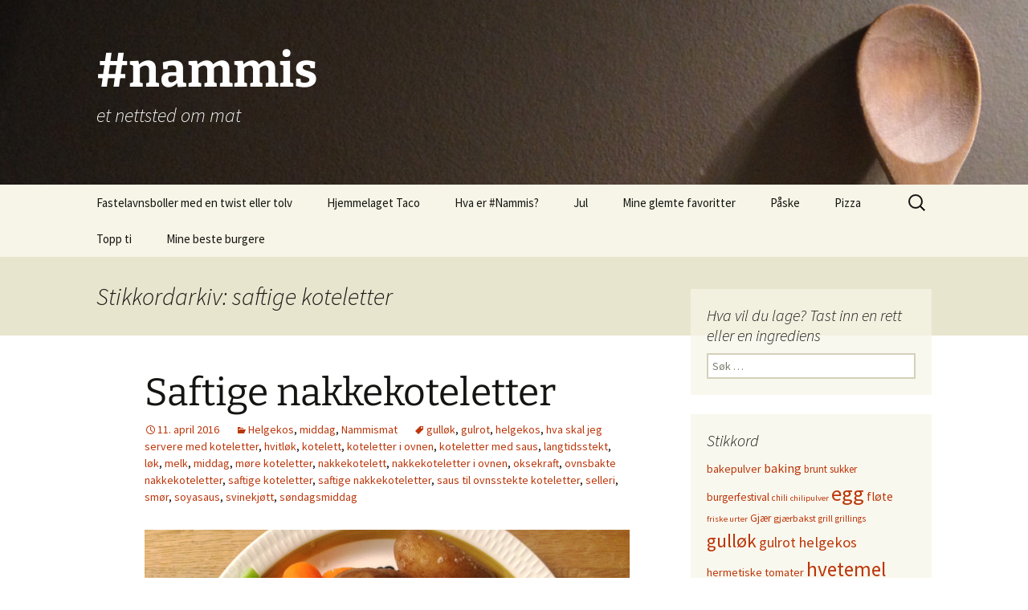

--- FILE ---
content_type: text/html; charset=UTF-8
request_url: http://www.nammis.no/tag/saftige-koteletter/
body_size: 13151
content:
<!DOCTYPE html>
<html lang="nb-NO">
<head>
	<meta charset="UTF-8">
	<meta name="viewport" content="width=device-width, initial-scale=1.0">
	<title>Nammis.no</title>
	<link rel="profile" href="https://gmpg.org/xfn/11">
	<link rel="pingback" href="http://www.nammis.no/xmlrpc.php">
	<meta name='robots' content='index, follow, max-image-preview:large, max-snippet:-1, max-video-preview:-1' />

	<!-- This site is optimized with the Yoast SEO plugin v26.6 - https://yoast.com/wordpress/plugins/seo/ -->
	<meta name="description" content="Et nettsted om mat" />
	<link rel="canonical" href="https://www.nammis.no/tag/saftige-koteletter/" />
	<meta property="og:locale" content="nb_NO" />
	<meta property="og:type" content="article" />
	<meta property="og:title" content="Nammis.no" />
	<meta property="og:description" content="Et nettsted om mat" />
	<meta property="og:url" content="https://www.nammis.no/tag/saftige-koteletter/" />
	<meta property="og:site_name" content="#nammis" />
	<script type="application/ld+json" class="yoast-schema-graph">{"@context":"https://schema.org","@graph":[{"@type":"CollectionPage","@id":"https://www.nammis.no/tag/saftige-koteletter/","url":"https://www.nammis.no/tag/saftige-koteletter/","name":"Nammis.no","isPartOf":{"@id":"http://www.nammis.no/#website"},"description":"Et nettsted om mat","breadcrumb":{"@id":"https://www.nammis.no/tag/saftige-koteletter/#breadcrumb"},"inLanguage":"nb-NO"},{"@type":"BreadcrumbList","@id":"https://www.nammis.no/tag/saftige-koteletter/#breadcrumb","itemListElement":[{"@type":"ListItem","position":1,"name":"Hjem","item":"http://www.nammis.no/"},{"@type":"ListItem","position":2,"name":"saftige koteletter"}]},{"@type":"WebSite","@id":"http://www.nammis.no/#website","url":"http://www.nammis.no/","name":"#nammis","description":"et nettsted om mat","potentialAction":[{"@type":"SearchAction","target":{"@type":"EntryPoint","urlTemplate":"http://www.nammis.no/?s={search_term_string}"},"query-input":{"@type":"PropertyValueSpecification","valueRequired":true,"valueName":"search_term_string"}}],"inLanguage":"nb-NO"}]}</script>
	<!-- / Yoast SEO plugin. -->


<link rel='dns-prefetch' href='//stats.wp.com' />
<link rel="alternate" type="application/rss+xml" title="#nammis &raquo; strøm" href="http://www.nammis.no/feed/" />
<link rel="alternate" type="application/rss+xml" title="#nammis &raquo; kommentarstrøm" href="http://www.nammis.no/comments/feed/" />
<link rel="alternate" type="application/rss+xml" title="#nammis &raquo; saftige koteletter stikkord-strøm" href="http://www.nammis.no/tag/saftige-koteletter/feed/" />
<style id='wp-img-auto-sizes-contain-inline-css'>
img:is([sizes=auto i],[sizes^="auto," i]){contain-intrinsic-size:3000px 1500px}
/*# sourceURL=wp-img-auto-sizes-contain-inline-css */
</style>
<style id='wp-emoji-styles-inline-css'>

	img.wp-smiley, img.emoji {
		display: inline !important;
		border: none !important;
		box-shadow: none !important;
		height: 1em !important;
		width: 1em !important;
		margin: 0 0.07em !important;
		vertical-align: -0.1em !important;
		background: none !important;
		padding: 0 !important;
	}
/*# sourceURL=wp-emoji-styles-inline-css */
</style>
<style id='wp-block-library-inline-css'>
:root{--wp-block-synced-color:#7a00df;--wp-block-synced-color--rgb:122,0,223;--wp-bound-block-color:var(--wp-block-synced-color);--wp-editor-canvas-background:#ddd;--wp-admin-theme-color:#007cba;--wp-admin-theme-color--rgb:0,124,186;--wp-admin-theme-color-darker-10:#006ba1;--wp-admin-theme-color-darker-10--rgb:0,107,160.5;--wp-admin-theme-color-darker-20:#005a87;--wp-admin-theme-color-darker-20--rgb:0,90,135;--wp-admin-border-width-focus:2px}@media (min-resolution:192dpi){:root{--wp-admin-border-width-focus:1.5px}}.wp-element-button{cursor:pointer}:root .has-very-light-gray-background-color{background-color:#eee}:root .has-very-dark-gray-background-color{background-color:#313131}:root .has-very-light-gray-color{color:#eee}:root .has-very-dark-gray-color{color:#313131}:root .has-vivid-green-cyan-to-vivid-cyan-blue-gradient-background{background:linear-gradient(135deg,#00d084,#0693e3)}:root .has-purple-crush-gradient-background{background:linear-gradient(135deg,#34e2e4,#4721fb 50%,#ab1dfe)}:root .has-hazy-dawn-gradient-background{background:linear-gradient(135deg,#faaca8,#dad0ec)}:root .has-subdued-olive-gradient-background{background:linear-gradient(135deg,#fafae1,#67a671)}:root .has-atomic-cream-gradient-background{background:linear-gradient(135deg,#fdd79a,#004a59)}:root .has-nightshade-gradient-background{background:linear-gradient(135deg,#330968,#31cdcf)}:root .has-midnight-gradient-background{background:linear-gradient(135deg,#020381,#2874fc)}:root{--wp--preset--font-size--normal:16px;--wp--preset--font-size--huge:42px}.has-regular-font-size{font-size:1em}.has-larger-font-size{font-size:2.625em}.has-normal-font-size{font-size:var(--wp--preset--font-size--normal)}.has-huge-font-size{font-size:var(--wp--preset--font-size--huge)}.has-text-align-center{text-align:center}.has-text-align-left{text-align:left}.has-text-align-right{text-align:right}.has-fit-text{white-space:nowrap!important}#end-resizable-editor-section{display:none}.aligncenter{clear:both}.items-justified-left{justify-content:flex-start}.items-justified-center{justify-content:center}.items-justified-right{justify-content:flex-end}.items-justified-space-between{justify-content:space-between}.screen-reader-text{border:0;clip-path:inset(50%);height:1px;margin:-1px;overflow:hidden;padding:0;position:absolute;width:1px;word-wrap:normal!important}.screen-reader-text:focus{background-color:#ddd;clip-path:none;color:#444;display:block;font-size:1em;height:auto;left:5px;line-height:normal;padding:15px 23px 14px;text-decoration:none;top:5px;width:auto;z-index:100000}html :where(.has-border-color){border-style:solid}html :where([style*=border-top-color]){border-top-style:solid}html :where([style*=border-right-color]){border-right-style:solid}html :where([style*=border-bottom-color]){border-bottom-style:solid}html :where([style*=border-left-color]){border-left-style:solid}html :where([style*=border-width]){border-style:solid}html :where([style*=border-top-width]){border-top-style:solid}html :where([style*=border-right-width]){border-right-style:solid}html :where([style*=border-bottom-width]){border-bottom-style:solid}html :where([style*=border-left-width]){border-left-style:solid}html :where(img[class*=wp-image-]){height:auto;max-width:100%}:where(figure){margin:0 0 1em}html :where(.is-position-sticky){--wp-admin--admin-bar--position-offset:var(--wp-admin--admin-bar--height,0px)}@media screen and (max-width:600px){html :where(.is-position-sticky){--wp-admin--admin-bar--position-offset:0px}}

/*# sourceURL=wp-block-library-inline-css */
</style><style id='global-styles-inline-css'>
:root{--wp--preset--aspect-ratio--square: 1;--wp--preset--aspect-ratio--4-3: 4/3;--wp--preset--aspect-ratio--3-4: 3/4;--wp--preset--aspect-ratio--3-2: 3/2;--wp--preset--aspect-ratio--2-3: 2/3;--wp--preset--aspect-ratio--16-9: 16/9;--wp--preset--aspect-ratio--9-16: 9/16;--wp--preset--color--black: #000000;--wp--preset--color--cyan-bluish-gray: #abb8c3;--wp--preset--color--white: #fff;--wp--preset--color--pale-pink: #f78da7;--wp--preset--color--vivid-red: #cf2e2e;--wp--preset--color--luminous-vivid-orange: #ff6900;--wp--preset--color--luminous-vivid-amber: #fcb900;--wp--preset--color--light-green-cyan: #7bdcb5;--wp--preset--color--vivid-green-cyan: #00d084;--wp--preset--color--pale-cyan-blue: #8ed1fc;--wp--preset--color--vivid-cyan-blue: #0693e3;--wp--preset--color--vivid-purple: #9b51e0;--wp--preset--color--dark-gray: #141412;--wp--preset--color--red: #bc360a;--wp--preset--color--medium-orange: #db572f;--wp--preset--color--light-orange: #ea9629;--wp--preset--color--yellow: #fbca3c;--wp--preset--color--dark-brown: #220e10;--wp--preset--color--medium-brown: #722d19;--wp--preset--color--light-brown: #eadaa6;--wp--preset--color--beige: #e8e5ce;--wp--preset--color--off-white: #f7f5e7;--wp--preset--gradient--vivid-cyan-blue-to-vivid-purple: linear-gradient(135deg,rgb(6,147,227) 0%,rgb(155,81,224) 100%);--wp--preset--gradient--light-green-cyan-to-vivid-green-cyan: linear-gradient(135deg,rgb(122,220,180) 0%,rgb(0,208,130) 100%);--wp--preset--gradient--luminous-vivid-amber-to-luminous-vivid-orange: linear-gradient(135deg,rgb(252,185,0) 0%,rgb(255,105,0) 100%);--wp--preset--gradient--luminous-vivid-orange-to-vivid-red: linear-gradient(135deg,rgb(255,105,0) 0%,rgb(207,46,46) 100%);--wp--preset--gradient--very-light-gray-to-cyan-bluish-gray: linear-gradient(135deg,rgb(238,238,238) 0%,rgb(169,184,195) 100%);--wp--preset--gradient--cool-to-warm-spectrum: linear-gradient(135deg,rgb(74,234,220) 0%,rgb(151,120,209) 20%,rgb(207,42,186) 40%,rgb(238,44,130) 60%,rgb(251,105,98) 80%,rgb(254,248,76) 100%);--wp--preset--gradient--blush-light-purple: linear-gradient(135deg,rgb(255,206,236) 0%,rgb(152,150,240) 100%);--wp--preset--gradient--blush-bordeaux: linear-gradient(135deg,rgb(254,205,165) 0%,rgb(254,45,45) 50%,rgb(107,0,62) 100%);--wp--preset--gradient--luminous-dusk: linear-gradient(135deg,rgb(255,203,112) 0%,rgb(199,81,192) 50%,rgb(65,88,208) 100%);--wp--preset--gradient--pale-ocean: linear-gradient(135deg,rgb(255,245,203) 0%,rgb(182,227,212) 50%,rgb(51,167,181) 100%);--wp--preset--gradient--electric-grass: linear-gradient(135deg,rgb(202,248,128) 0%,rgb(113,206,126) 100%);--wp--preset--gradient--midnight: linear-gradient(135deg,rgb(2,3,129) 0%,rgb(40,116,252) 100%);--wp--preset--gradient--autumn-brown: linear-gradient(135deg, rgba(226,45,15,1) 0%, rgba(158,25,13,1) 100%);--wp--preset--gradient--sunset-yellow: linear-gradient(135deg, rgba(233,139,41,1) 0%, rgba(238,179,95,1) 100%);--wp--preset--gradient--light-sky: linear-gradient(135deg,rgba(228,228,228,1.0) 0%,rgba(208,225,252,1.0) 100%);--wp--preset--gradient--dark-sky: linear-gradient(135deg,rgba(0,0,0,1.0) 0%,rgba(56,61,69,1.0) 100%);--wp--preset--font-size--small: 13px;--wp--preset--font-size--medium: 20px;--wp--preset--font-size--large: 36px;--wp--preset--font-size--x-large: 42px;--wp--preset--spacing--20: 0.44rem;--wp--preset--spacing--30: 0.67rem;--wp--preset--spacing--40: 1rem;--wp--preset--spacing--50: 1.5rem;--wp--preset--spacing--60: 2.25rem;--wp--preset--spacing--70: 3.38rem;--wp--preset--spacing--80: 5.06rem;--wp--preset--shadow--natural: 6px 6px 9px rgba(0, 0, 0, 0.2);--wp--preset--shadow--deep: 12px 12px 50px rgba(0, 0, 0, 0.4);--wp--preset--shadow--sharp: 6px 6px 0px rgba(0, 0, 0, 0.2);--wp--preset--shadow--outlined: 6px 6px 0px -3px rgb(255, 255, 255), 6px 6px rgb(0, 0, 0);--wp--preset--shadow--crisp: 6px 6px 0px rgb(0, 0, 0);}:where(.is-layout-flex){gap: 0.5em;}:where(.is-layout-grid){gap: 0.5em;}body .is-layout-flex{display: flex;}.is-layout-flex{flex-wrap: wrap;align-items: center;}.is-layout-flex > :is(*, div){margin: 0;}body .is-layout-grid{display: grid;}.is-layout-grid > :is(*, div){margin: 0;}:where(.wp-block-columns.is-layout-flex){gap: 2em;}:where(.wp-block-columns.is-layout-grid){gap: 2em;}:where(.wp-block-post-template.is-layout-flex){gap: 1.25em;}:where(.wp-block-post-template.is-layout-grid){gap: 1.25em;}.has-black-color{color: var(--wp--preset--color--black) !important;}.has-cyan-bluish-gray-color{color: var(--wp--preset--color--cyan-bluish-gray) !important;}.has-white-color{color: var(--wp--preset--color--white) !important;}.has-pale-pink-color{color: var(--wp--preset--color--pale-pink) !important;}.has-vivid-red-color{color: var(--wp--preset--color--vivid-red) !important;}.has-luminous-vivid-orange-color{color: var(--wp--preset--color--luminous-vivid-orange) !important;}.has-luminous-vivid-amber-color{color: var(--wp--preset--color--luminous-vivid-amber) !important;}.has-light-green-cyan-color{color: var(--wp--preset--color--light-green-cyan) !important;}.has-vivid-green-cyan-color{color: var(--wp--preset--color--vivid-green-cyan) !important;}.has-pale-cyan-blue-color{color: var(--wp--preset--color--pale-cyan-blue) !important;}.has-vivid-cyan-blue-color{color: var(--wp--preset--color--vivid-cyan-blue) !important;}.has-vivid-purple-color{color: var(--wp--preset--color--vivid-purple) !important;}.has-black-background-color{background-color: var(--wp--preset--color--black) !important;}.has-cyan-bluish-gray-background-color{background-color: var(--wp--preset--color--cyan-bluish-gray) !important;}.has-white-background-color{background-color: var(--wp--preset--color--white) !important;}.has-pale-pink-background-color{background-color: var(--wp--preset--color--pale-pink) !important;}.has-vivid-red-background-color{background-color: var(--wp--preset--color--vivid-red) !important;}.has-luminous-vivid-orange-background-color{background-color: var(--wp--preset--color--luminous-vivid-orange) !important;}.has-luminous-vivid-amber-background-color{background-color: var(--wp--preset--color--luminous-vivid-amber) !important;}.has-light-green-cyan-background-color{background-color: var(--wp--preset--color--light-green-cyan) !important;}.has-vivid-green-cyan-background-color{background-color: var(--wp--preset--color--vivid-green-cyan) !important;}.has-pale-cyan-blue-background-color{background-color: var(--wp--preset--color--pale-cyan-blue) !important;}.has-vivid-cyan-blue-background-color{background-color: var(--wp--preset--color--vivid-cyan-blue) !important;}.has-vivid-purple-background-color{background-color: var(--wp--preset--color--vivid-purple) !important;}.has-black-border-color{border-color: var(--wp--preset--color--black) !important;}.has-cyan-bluish-gray-border-color{border-color: var(--wp--preset--color--cyan-bluish-gray) !important;}.has-white-border-color{border-color: var(--wp--preset--color--white) !important;}.has-pale-pink-border-color{border-color: var(--wp--preset--color--pale-pink) !important;}.has-vivid-red-border-color{border-color: var(--wp--preset--color--vivid-red) !important;}.has-luminous-vivid-orange-border-color{border-color: var(--wp--preset--color--luminous-vivid-orange) !important;}.has-luminous-vivid-amber-border-color{border-color: var(--wp--preset--color--luminous-vivid-amber) !important;}.has-light-green-cyan-border-color{border-color: var(--wp--preset--color--light-green-cyan) !important;}.has-vivid-green-cyan-border-color{border-color: var(--wp--preset--color--vivid-green-cyan) !important;}.has-pale-cyan-blue-border-color{border-color: var(--wp--preset--color--pale-cyan-blue) !important;}.has-vivid-cyan-blue-border-color{border-color: var(--wp--preset--color--vivid-cyan-blue) !important;}.has-vivid-purple-border-color{border-color: var(--wp--preset--color--vivid-purple) !important;}.has-vivid-cyan-blue-to-vivid-purple-gradient-background{background: var(--wp--preset--gradient--vivid-cyan-blue-to-vivid-purple) !important;}.has-light-green-cyan-to-vivid-green-cyan-gradient-background{background: var(--wp--preset--gradient--light-green-cyan-to-vivid-green-cyan) !important;}.has-luminous-vivid-amber-to-luminous-vivid-orange-gradient-background{background: var(--wp--preset--gradient--luminous-vivid-amber-to-luminous-vivid-orange) !important;}.has-luminous-vivid-orange-to-vivid-red-gradient-background{background: var(--wp--preset--gradient--luminous-vivid-orange-to-vivid-red) !important;}.has-very-light-gray-to-cyan-bluish-gray-gradient-background{background: var(--wp--preset--gradient--very-light-gray-to-cyan-bluish-gray) !important;}.has-cool-to-warm-spectrum-gradient-background{background: var(--wp--preset--gradient--cool-to-warm-spectrum) !important;}.has-blush-light-purple-gradient-background{background: var(--wp--preset--gradient--blush-light-purple) !important;}.has-blush-bordeaux-gradient-background{background: var(--wp--preset--gradient--blush-bordeaux) !important;}.has-luminous-dusk-gradient-background{background: var(--wp--preset--gradient--luminous-dusk) !important;}.has-pale-ocean-gradient-background{background: var(--wp--preset--gradient--pale-ocean) !important;}.has-electric-grass-gradient-background{background: var(--wp--preset--gradient--electric-grass) !important;}.has-midnight-gradient-background{background: var(--wp--preset--gradient--midnight) !important;}.has-small-font-size{font-size: var(--wp--preset--font-size--small) !important;}.has-medium-font-size{font-size: var(--wp--preset--font-size--medium) !important;}.has-large-font-size{font-size: var(--wp--preset--font-size--large) !important;}.has-x-large-font-size{font-size: var(--wp--preset--font-size--x-large) !important;}
/*# sourceURL=global-styles-inline-css */
</style>

<style id='classic-theme-styles-inline-css'>
/*! This file is auto-generated */
.wp-block-button__link{color:#fff;background-color:#32373c;border-radius:9999px;box-shadow:none;text-decoration:none;padding:calc(.667em + 2px) calc(1.333em + 2px);font-size:1.125em}.wp-block-file__button{background:#32373c;color:#fff;text-decoration:none}
/*# sourceURL=/wp-includes/css/classic-themes.min.css */
</style>
<link rel='stylesheet' id='twentythirteen-fonts-css' href='http://www.nammis.no/wp-content/themes/twentythirteen/fonts/source-sans-pro-plus-bitter.css?ver=20230328' media='all' />
<link rel='stylesheet' id='genericons-css' href='http://www.nammis.no/wp-content/plugins/jetpack/_inc/genericons/genericons/genericons.css?ver=3.1' media='all' />
<link rel='stylesheet' id='twentythirteen-style-css' href='http://www.nammis.no/wp-content/themes/twentythirteen/style.css?ver=20250415' media='all' />
<link rel='stylesheet' id='twentythirteen-block-style-css' href='http://www.nammis.no/wp-content/themes/twentythirteen/css/blocks.css?ver=20240520' media='all' />
<script src="http://www.nammis.no/wp-includes/js/jquery/jquery.min.js?ver=3.7.1" id="jquery-core-js"></script>
<script src="http://www.nammis.no/wp-includes/js/jquery/jquery-migrate.min.js?ver=3.4.1" id="jquery-migrate-js"></script>
<script src="http://www.nammis.no/wp-content/themes/twentythirteen/js/functions.js?ver=20230526" id="twentythirteen-script-js" defer data-wp-strategy="defer"></script>
<link rel="https://api.w.org/" href="http://www.nammis.no/wp-json/" /><link rel="alternate" title="JSON" type="application/json" href="http://www.nammis.no/wp-json/wp/v2/tags/2462" /><link rel="EditURI" type="application/rsd+xml" title="RSD" href="http://www.nammis.no/xmlrpc.php?rsd" />

	<style>img#wpstats{display:none}</style>
		<style>.recentcomments a{display:inline !important;padding:0 !important;margin:0 !important;}</style>	<style type="text/css" id="twentythirteen-header-css">
		.site-header {
		background: url(http://www.nammis.no/wp-content/uploads/2014/01/cropped-tresleiv-8.jpg) no-repeat scroll top;
		background-size: 1600px auto;
	}
	@media (max-width: 767px) {
		.site-header {
			background-size: 768px auto;
		}
	}
	@media (max-width: 359px) {
		.site-header {
			background-size: 360px auto;
		}
	}
				.site-title,
		.site-description {
			color: #ffffff;
		}
		</style>
	</head>

<body class="archive tag tag-saftige-koteletter tag-2462 wp-embed-responsive wp-theme-twentythirteen single-author sidebar">
		<div id="page" class="hfeed site">
		<a class="screen-reader-text skip-link" href="#content">
			Hopp til innhold		</a>
		<header id="masthead" class="site-header">
					<a class="home-link" href="http://www.nammis.no/" rel="home" >
				<h1 class="site-title">#nammis</h1>
				<h2 class="site-description">et nettsted om mat</h2>
			</a>

			<div id="navbar" class="navbar">
				<nav id="site-navigation" class="navigation main-navigation">
					<button class="menu-toggle">Meny</button>
					<div id="primary-menu" class="nav-menu"><ul>
<li class="page_item page-item-3986"><a href="http://www.nammis.no/fastelavnsboller-med-en-twist-eller-tolv/">Fastelavnsboller med en twist eller tolv</a></li>
<li class="page_item page-item-930"><a href="http://www.nammis.no/hjemmelaget-taco/">Hjemmelaget Taco</a></li>
<li class="page_item page-item-87"><a href="http://www.nammis.no/om-nammis/">Hva er #Nammis?</a></li>
<li class="page_item page-item-2314"><a href="http://www.nammis.no/jul/">Jul</a></li>
<li class="page_item page-item-913"><a href="http://www.nammis.no/mine-glemte-favoritter/">Mine glemte favoritter</a></li>
<li class="page_item page-item-2647"><a href="http://www.nammis.no/paske/">Påske</a></li>
<li class="page_item page-item-2396"><a href="http://www.nammis.no/pizza/">Pizza</a></li>
<li class="page_item page-item-373"><a href="http://www.nammis.no/topp-ti/">Topp ti</a></li>
<li class="page_item page-item-799"><a href="http://www.nammis.no/mine-11-beste-burgere/">Mine beste burgere</a></li>
</ul></div>
					<form role="search" method="get" class="search-form" action="http://www.nammis.no/">
				<label>
					<span class="screen-reader-text">Søk etter:</span>
					<input type="search" class="search-field" placeholder="Søk &hellip;" value="" name="s" />
				</label>
				<input type="submit" class="search-submit" value="Søk" />
			</form>				</nav><!-- #site-navigation -->
			</div><!-- #navbar -->
		</header><!-- #masthead -->

		<div id="main" class="site-main">

	<div id="primary" class="content-area">
		<div id="content" class="site-content" role="main">

					<header class="archive-header">
				<h1 class="archive-title">
				Stikkordarkiv: saftige koteletter				</h1>

							</header><!-- .archive-header -->

							
<article id="post-2093" class="post-2093 post type-post status-publish format-standard hentry category-helgekos category-middag category-nammismat tag-gullok tag-gulrot tag-helgekos-2 tag-hva-skal-jeg-servere-med-koteletter tag-hvitlok tag-kotelett tag-koteletter-i-ovnen tag-koteletter-med-saus tag-langtidsstekt tag-lok tag-melk tag-middag tag-more-koteletter tag-nakkekotelett tag-nakkekoteletter-i-ovnen tag-oksekraft tag-ovnsbakte-nakkekoteletter tag-saftige-koteletter tag-saftige-nakkekoteletter tag-saus-til-ovnsstekte-koteletter tag-selleri tag-smor tag-soyasaus tag-svinekjott tag-sondagsmiddag">
	<header class="entry-header">
		
				<h1 class="entry-title">
			<a href="http://www.nammis.no/saftige-nakkekoteletter/" rel="bookmark">Saftige nakkekoteletter</a>
		</h1>
		
		<div class="entry-meta">
			<span class="date"><a href="http://www.nammis.no/saftige-nakkekoteletter/" title="Permalenke til Saftige nakkekoteletter" rel="bookmark"><time class="entry-date" datetime="2016-04-11T08:00:17+02:00">11. april 2016</time></a></span><span class="categories-links"><a href="http://www.nammis.no/category/helgekos/" rel="category tag">Helgekos</a>, <a href="http://www.nammis.no/category/middag/" rel="category tag">middag</a>, <a href="http://www.nammis.no/category/nammismat/" rel="category tag">Nammismat</a></span><span class="tags-links"><a href="http://www.nammis.no/tag/gullok/" rel="tag">gulløk</a>, <a href="http://www.nammis.no/tag/gulrot/" rel="tag">gulrot</a>, <a href="http://www.nammis.no/tag/helgekos-2/" rel="tag">helgekos</a>, <a href="http://www.nammis.no/tag/hva-skal-jeg-servere-med-koteletter/" rel="tag">hva skal jeg servere med koteletter</a>, <a href="http://www.nammis.no/tag/hvitlok/" rel="tag">hvitløk</a>, <a href="http://www.nammis.no/tag/kotelett/" rel="tag">kotelett</a>, <a href="http://www.nammis.no/tag/koteletter-i-ovnen/" rel="tag">koteletter i ovnen</a>, <a href="http://www.nammis.no/tag/koteletter-med-saus/" rel="tag">koteletter med saus</a>, <a href="http://www.nammis.no/tag/langtidsstekt/" rel="tag">langtidsstekt</a>, <a href="http://www.nammis.no/tag/lok/" rel="tag">løk</a>, <a href="http://www.nammis.no/tag/melk/" rel="tag">melk</a>, <a href="http://www.nammis.no/tag/middag/" rel="tag">middag</a>, <a href="http://www.nammis.no/tag/more-koteletter/" rel="tag">møre koteletter</a>, <a href="http://www.nammis.no/tag/nakkekotelett/" rel="tag">nakkekotelett</a>, <a href="http://www.nammis.no/tag/nakkekoteletter-i-ovnen/" rel="tag">nakkekoteletter i ovnen</a>, <a href="http://www.nammis.no/tag/oksekraft/" rel="tag">oksekraft</a>, <a href="http://www.nammis.no/tag/ovnsbakte-nakkekoteletter/" rel="tag">ovnsbakte nakkekoteletter</a>, <a href="http://www.nammis.no/tag/saftige-koteletter/" rel="tag">saftige koteletter</a>, <a href="http://www.nammis.no/tag/saftige-nakkekoteletter/" rel="tag">saftige nakkekoteletter</a>, <a href="http://www.nammis.no/tag/saus-til-ovnsstekte-koteletter/" rel="tag">saus til ovnsstekte koteletter</a>, <a href="http://www.nammis.no/tag/selleri/" rel="tag">selleri</a>, <a href="http://www.nammis.no/tag/smor/" rel="tag">smør</a>, <a href="http://www.nammis.no/tag/soyasaus/" rel="tag">soyasaus</a>, <a href="http://www.nammis.no/tag/svinekjott/" rel="tag">svinekjøtt</a>, <a href="http://www.nammis.no/tag/sondagsmiddag/" rel="tag">søndagsmiddag</a></span><span class="author vcard"><a class="url fn n" href="http://www.nammis.no/author/morten-2/" title="Vis alle innlegg av Morten Ellingsen" rel="author">Morten Ellingsen</a></span>					</div><!-- .entry-meta -->
	</header><!-- .entry-header -->

		<div class="entry-content">
		<figure id="attachment_2095" aria-describedby="caption-attachment-2095" style="width: 604px" class="wp-caption aligncenter"><a href="http://www.nammis.no/saftige-nakkekoteletter/" rel="attachment wp-att-2095"><img fetchpriority="high" decoding="async" class="wp-image-2095 size-large" src="http://www.nammis.no/wp-content/uploads/2016/02/Nakkekotelett-009a-1024x698.jpg" alt="Saftige nakkekoteletter" width="604" height="412" srcset="http://www.nammis.no/wp-content/uploads/2016/02/Nakkekotelett-009a-1024x698.jpg 1024w, http://www.nammis.no/wp-content/uploads/2016/02/Nakkekotelett-009a-300x204.jpg 300w, http://www.nammis.no/wp-content/uploads/2016/02/Nakkekotelett-009a-768x523.jpg 768w, http://www.nammis.no/wp-content/uploads/2016/02/Nakkekotelett-009a.jpg 1280w" sizes="(max-width: 604px) 100vw, 604px" /></a><figcaption id="caption-attachment-2095" class="wp-caption-text">Møre, langtidsstekte og saftige nakkekoteletter med grønnsaker, ovnsbakte poteter og en enkel saus. Nammis!</figcaption></figure>
<p>Nakkekoteletter er et supert og allsidig kjøttstykke med en fantastisk smak som passer året rundt. Jeg elsker dem <span style="color: #00ccff;"><a style="color: #00ccff;" href="http://www.nammis.no/marinade-til-nakkekoteletter-og-svinekoteletter/" target="_blank">grillet med en digg marinad</a>e</span>, i en <span style="color: #00ccff;"><a style="color: #00ccff;" href="http://www.nammis.no/hostgryte/" target="_blank">høstgryte med rotgrønnsaker</a></span>, kokt i brun saus, stekt i panne med litt salt og pepper eller langtidsstekt i ovnen som dette. Lav ovnstemperatur, lang tid og mange spennende smakstilsetninger gir en saftig, mør og spennende middag med nakkekoteletter.</p>
<p> <a href="http://www.nammis.no/saftige-nakkekoteletter/#more-2093" class="more-link">Fortsett å lese <span class="screen-reader-text">Saftige nakkekoteletter</span> <span class="meta-nav">&rarr;</span></a></p>
	</div><!-- .entry-content -->
	
	<footer class="entry-meta">
					<div class="comments-link">
				<a href="http://www.nammis.no/saftige-nakkekoteletter/#comments">Se alle 4 kommentarer</a>			</div><!-- .comments-link -->
		
			</footer><!-- .entry-meta -->
</article><!-- #post -->
			
			
		
		</div><!-- #content -->
	</div><!-- #primary -->

	<div id="tertiary" class="sidebar-container" role="complementary">
		<div class="sidebar-inner">
			<div class="widget-area">
				<aside id="search-2" class="widget widget_search"><h3 class="widget-title">Hva vil du lage? Tast inn en rett eller en ingrediens</h3><form role="search" method="get" class="search-form" action="http://www.nammis.no/">
				<label>
					<span class="screen-reader-text">Søk etter:</span>
					<input type="search" class="search-field" placeholder="Søk &hellip;" value="" name="s" />
				</label>
				<input type="submit" class="search-submit" value="Søk" />
			</form></aside><aside id="tag_cloud-2" class="widget widget_tag_cloud"><h3 class="widget-title">Stikkord</h3><nav aria-label="Stikkord"><div class="tagcloud"><ul class='wp-tag-cloud' role='list'>
	<li><a href="http://www.nammis.no/tag/bakepulver/" class="tag-cloud-link tag-link-165 tag-link-position-1" style="font-size: 10.6pt;" aria-label="bakepulver (54 elementer)">bakepulver</a></li>
	<li><a href="http://www.nammis.no/tag/baking/" class="tag-cloud-link tag-link-51 tag-link-position-2" style="font-size: 12pt;" aria-label="baking (63 elementer)">baking</a></li>
	<li><a href="http://www.nammis.no/tag/brunt-sukker/" class="tag-cloud-link tag-link-166 tag-link-position-3" style="font-size: 9.6pt;" aria-label="brunt sukker (48 elementer)">brunt sukker</a></li>
	<li><a href="http://www.nammis.no/tag/burgerfestival-2/" class="tag-cloud-link tag-link-235 tag-link-position-4" style="font-size: 10.2pt;" aria-label="burgerfestival (51 elementer)">burgerfestival</a></li>
	<li><a href="http://www.nammis.no/tag/chili/" class="tag-cloud-link tag-link-19 tag-link-position-5" style="font-size: 8.4pt;" aria-label="chili (42 elementer)">chili</a></li>
	<li><a href="http://www.nammis.no/tag/chilipulver/" class="tag-cloud-link tag-link-248 tag-link-position-6" style="font-size: 8pt;" aria-label="chilipulver (40 elementer)">chilipulver</a></li>
	<li><a href="http://www.nammis.no/tag/egg/" class="tag-cloud-link tag-link-61 tag-link-position-7" style="font-size: 20pt;" aria-label="egg (163 elementer)">egg</a></li>
	<li><a href="http://www.nammis.no/tag/flote/" class="tag-cloud-link tag-link-104 tag-link-position-8" style="font-size: 11.6pt;" aria-label="fløte (60 elementer)">fløte</a></li>
	<li><a href="http://www.nammis.no/tag/friske-urter/" class="tag-cloud-link tag-link-435 tag-link-position-9" style="font-size: 8pt;" aria-label="friske urter (40 elementer)">friske urter</a></li>
	<li><a href="http://www.nammis.no/tag/gjaer/" class="tag-cloud-link tag-link-141 tag-link-position-10" style="font-size: 10pt;" aria-label="Gjær (50 elementer)">Gjær</a></li>
	<li><a href="http://www.nammis.no/tag/gjaerbakst-2/" class="tag-cloud-link tag-link-49 tag-link-position-11" style="font-size: 9.4pt;" aria-label="gjærbakst (47 elementer)">gjærbakst</a></li>
	<li><a href="http://www.nammis.no/tag/grill-2/" class="tag-cloud-link tag-link-206 tag-link-position-12" style="font-size: 8.6pt;" aria-label="grill (43 elementer)">grill</a></li>
	<li><a href="http://www.nammis.no/tag/grillings/" class="tag-cloud-link tag-link-307 tag-link-position-13" style="font-size: 8.6pt;" aria-label="grillings (43 elementer)">grillings</a></li>
	<li><a href="http://www.nammis.no/tag/gullok/" class="tag-cloud-link tag-link-312 tag-link-position-14" style="font-size: 17.6pt;" aria-label="gulløk (122 elementer)">gulløk</a></li>
	<li><a href="http://www.nammis.no/tag/gulrot/" class="tag-cloud-link tag-link-18 tag-link-position-15" style="font-size: 13.2pt;" aria-label="gulrot (73 elementer)">gulrot</a></li>
	<li><a href="http://www.nammis.no/tag/helgekos-2/" class="tag-cloud-link tag-link-70 tag-link-position-16" style="font-size: 14pt;" aria-label="helgekos (80 elementer)">helgekos</a></li>
	<li><a href="http://www.nammis.no/tag/hermetiske-tomater/" class="tag-cloud-link tag-link-35 tag-link-position-17" style="font-size: 10.6pt;" aria-label="hermetiske tomater (54 elementer)">hermetiske tomater</a></li>
	<li><a href="http://www.nammis.no/tag/hvetemel/" class="tag-cloud-link tag-link-46 tag-link-position-18" style="font-size: 19pt;" aria-label="hvetemel (144 elementer)">hvetemel</a></li>
	<li><a href="http://www.nammis.no/tag/hvitlok/" class="tag-cloud-link tag-link-15 tag-link-position-19" style="font-size: 20.2pt;" aria-label="hvitløk (164 elementer)">hvitløk</a></li>
	<li><a href="http://www.nammis.no/tag/ingefaer/" class="tag-cloud-link tag-link-14 tag-link-position-20" style="font-size: 10.2pt;" aria-label="ingefær (52 elementer)">ingefær</a></li>
	<li><a href="http://www.nammis.no/tag/jul-2/" class="tag-cloud-link tag-link-137 tag-link-position-21" style="font-size: 12pt;" aria-label="jul (63 elementer)">jul</a></li>
	<li><a href="http://www.nammis.no/tag/kjottdeig/" class="tag-cloud-link tag-link-219 tag-link-position-22" style="font-size: 10pt;" aria-label="kjøttdeig (50 elementer)">kjøttdeig</a></li>
	<li><a href="http://www.nammis.no/tag/koriander/" class="tag-cloud-link tag-link-21 tag-link-position-23" style="font-size: 9.4pt;" aria-label="koriander (47 elementer)">koriander</a></li>
	<li><a href="http://www.nammis.no/tag/kylling/" class="tag-cloud-link tag-link-98 tag-link-position-24" style="font-size: 12.4pt;" aria-label="Kylling (66 elementer)">Kylling</a></li>
	<li><a href="http://www.nammis.no/tag/lunsj/" class="tag-cloud-link tag-link-302 tag-link-position-25" style="font-size: 13.4pt;" aria-label="lunsj (74 elementer)">lunsj</a></li>
	<li><a href="http://www.nammis.no/tag/lok/" class="tag-cloud-link tag-link-111 tag-link-position-26" style="font-size: 21.2pt;" aria-label="løk (184 elementer)">løk</a></li>
	<li><a href="http://www.nammis.no/tag/mel/" class="tag-cloud-link tag-link-45 tag-link-position-27" style="font-size: 19pt;" aria-label="mel (142 elementer)">mel</a></li>
	<li><a href="http://www.nammis.no/tag/melk/" class="tag-cloud-link tag-link-57 tag-link-position-28" style="font-size: 15.8pt;" aria-label="melk (99 elementer)">melk</a></li>
	<li><a href="http://www.nammis.no/tag/middag/" class="tag-cloud-link tag-link-1769 tag-link-position-29" style="font-size: 22pt;" aria-label="middag (205 elementer)">middag</a></li>
	<li><a href="http://www.nammis.no/tag/middagstilbehor/" class="tag-cloud-link tag-link-328 tag-link-position-30" style="font-size: 13.2pt;" aria-label="middagstilbehør (73 elementer)">middagstilbehør</a></li>
	<li><a href="http://www.nammis.no/tag/ost/" class="tag-cloud-link tag-link-150 tag-link-position-31" style="font-size: 10.8pt;" aria-label="ost (55 elementer)">ost</a></li>
	<li><a href="http://www.nammis.no/tag/paprika/" class="tag-cloud-link tag-link-17 tag-link-position-32" style="font-size: 8pt;" aria-label="paprika (40 elementer)">paprika</a></li>
	<li><a href="http://www.nammis.no/tag/paprikapulver/" class="tag-cloud-link tag-link-258 tag-link-position-33" style="font-size: 8.4pt;" aria-label="paprikapulver (42 elementer)">paprikapulver</a></li>
	<li><a href="http://www.nammis.no/tag/persille/" class="tag-cloud-link tag-link-161 tag-link-position-34" style="font-size: 11pt;" aria-label="persille (57 elementer)">persille</a></li>
	<li><a href="http://www.nammis.no/tag/potet/" class="tag-cloud-link tag-link-40 tag-link-position-35" style="font-size: 9pt;" aria-label="potet (45 elementer)">potet</a></li>
	<li><a href="http://www.nammis.no/tag/salt/" class="tag-cloud-link tag-link-343 tag-link-position-36" style="font-size: 8.4pt;" aria-label="salt (42 elementer)">salt</a></li>
	<li><a href="http://www.nammis.no/tag/sjokolade/" class="tag-cloud-link tag-link-63 tag-link-position-37" style="font-size: 8.4pt;" aria-label="sjokolade (42 elementer)">sjokolade</a></li>
	<li><a href="http://www.nammis.no/tag/smor/" class="tag-cloud-link tag-link-62 tag-link-position-38" style="font-size: 21.6pt;" aria-label="smør (192 elementer)">smør</a></li>
	<li><a href="http://www.nammis.no/tag/sommermat-2/" class="tag-cloud-link tag-link-309 tag-link-position-39" style="font-size: 10.2pt;" aria-label="sommermat (52 elementer)">sommermat</a></li>
	<li><a href="http://www.nammis.no/tag/sukker/" class="tag-cloud-link tag-link-59 tag-link-position-40" style="font-size: 22pt;" aria-label="sukker (205 elementer)">sukker</a></li>
	<li><a href="http://www.nammis.no/tag/sunn-middag/" class="tag-cloud-link tag-link-963 tag-link-position-41" style="font-size: 9pt;" aria-label="sunn middag (45 elementer)">sunn middag</a></li>
	<li><a href="http://www.nammis.no/tag/suppe-2/" class="tag-cloud-link tag-link-26 tag-link-position-42" style="font-size: 8.4pt;" aria-label="suppe (42 elementer)">suppe</a></li>
	<li><a href="http://www.nammis.no/tag/tilbehor-2/" class="tag-cloud-link tag-link-121 tag-link-position-43" style="font-size: 11.6pt;" aria-label="tilbehør (61 elementer)">tilbehør</a></li>
	<li><a href="http://www.nammis.no/tag/vaniljeekstrakt/" class="tag-cloud-link tag-link-167 tag-link-position-44" style="font-size: 8pt;" aria-label="vaniljeekstrakt (40 elementer)">vaniljeekstrakt</a></li>
	<li><a href="http://www.nammis.no/tag/vegetar-2/" class="tag-cloud-link tag-link-29 tag-link-position-45" style="font-size: 8.2pt;" aria-label="vegetar (41 elementer)">vegetar</a></li>
</ul>
</div>
</nav></aside>
		<aside id="recent-posts-2" class="widget widget_recent_entries">
		<h3 class="widget-title">Siste innlegg</h3><nav aria-label="Siste innlegg">
		<ul>
											<li>
					<a href="http://www.nammis.no/lilla-gronnsakssuppe/">Lilla grønnsakssuppe</a>
									</li>
											<li>
					<a href="http://www.nammis.no/doble-middagsrundstykker/">Doble middagsrundstykker</a>
									</li>
											<li>
					<a href="http://www.nammis.no/mac-and-cheese/">Mac and cheese</a>
									</li>
											<li>
					<a href="http://www.nammis.no/ovnsbakt-gronnsakssuppe/">Ovnsbakt grønnsakssuppe</a>
									</li>
											<li>
					<a href="http://www.nammis.no/pai-med-bacon-bonner-og-kylling/">Pai med bacon, bønner og kylling</a>
									</li>
											<li>
					<a href="http://www.nammis.no/sukkerfri-frokostblanding/">Sukkerfri frokostblanding</a>
									</li>
											<li>
					<a href="http://www.nammis.no/ertestuing/">Ertestuing på fryste grønne erter</a>
									</li>
											<li>
					<a href="http://www.nammis.no/fastelavnsboller-med-frityrstekt-is-og-sjokoladesaus/">Fastelavnsboller med frityrstekt is og sjokoladesaus</a>
									</li>
					</ul>

		</nav></aside><aside id="archives-3" class="widget widget_archive"><h3 class="widget-title">Arkiv</h3>		<label class="screen-reader-text" for="archives-dropdown-3">Arkiv</label>
		<select id="archives-dropdown-3" name="archive-dropdown">
			
			<option value="">Velg måned</option>
				<option value='http://www.nammis.no/2026/01/'> januar 2026 &nbsp;(12)</option>
	<option value='http://www.nammis.no/2025/10/'> oktober 2025 &nbsp;(1)</option>
	<option value='http://www.nammis.no/2025/09/'> september 2025 &nbsp;(2)</option>
	<option value='http://www.nammis.no/2025/08/'> august 2025 &nbsp;(3)</option>
	<option value='http://www.nammis.no/2025/07/'> juli 2025 &nbsp;(4)</option>
	<option value='http://www.nammis.no/2025/04/'> april 2025 &nbsp;(1)</option>
	<option value='http://www.nammis.no/2025/03/'> mars 2025 &nbsp;(3)</option>
	<option value='http://www.nammis.no/2025/02/'> februar 2025 &nbsp;(5)</option>
	<option value='http://www.nammis.no/2025/01/'> januar 2025 &nbsp;(5)</option>
	<option value='http://www.nammis.no/2024/11/'> november 2024 &nbsp;(1)</option>
	<option value='http://www.nammis.no/2024/10/'> oktober 2024 &nbsp;(5)</option>
	<option value='http://www.nammis.no/2024/04/'> april 2024 &nbsp;(1)</option>
	<option value='http://www.nammis.no/2023/08/'> august 2023 &nbsp;(1)</option>
	<option value='http://www.nammis.no/2023/07/'> juli 2023 &nbsp;(4)</option>
	<option value='http://www.nammis.no/2023/06/'> juni 2023 &nbsp;(1)</option>
	<option value='http://www.nammis.no/2023/03/'> mars 2023 &nbsp;(3)</option>
	<option value='http://www.nammis.no/2023/02/'> februar 2023 &nbsp;(5)</option>
	<option value='http://www.nammis.no/2023/01/'> januar 2023 &nbsp;(1)</option>
	<option value='http://www.nammis.no/2022/09/'> september 2022 &nbsp;(8)</option>
	<option value='http://www.nammis.no/2022/08/'> august 2022 &nbsp;(4)</option>
	<option value='http://www.nammis.no/2022/06/'> juni 2022 &nbsp;(3)</option>
	<option value='http://www.nammis.no/2022/05/'> mai 2022 &nbsp;(2)</option>
	<option value='http://www.nammis.no/2022/04/'> april 2022 &nbsp;(6)</option>
	<option value='http://www.nammis.no/2020/10/'> oktober 2020 &nbsp;(4)</option>
	<option value='http://www.nammis.no/2019/11/'> november 2019 &nbsp;(13)</option>
	<option value='http://www.nammis.no/2019/02/'> februar 2019 &nbsp;(4)</option>
	<option value='http://www.nammis.no/2019/01/'> januar 2019 &nbsp;(5)</option>
	<option value='http://www.nammis.no/2018/12/'> desember 2018 &nbsp;(4)</option>
	<option value='http://www.nammis.no/2018/11/'> november 2018 &nbsp;(2)</option>
	<option value='http://www.nammis.no/2018/10/'> oktober 2018 &nbsp;(6)</option>
	<option value='http://www.nammis.no/2018/09/'> september 2018 &nbsp;(4)</option>
	<option value='http://www.nammis.no/2018/08/'> august 2018 &nbsp;(5)</option>
	<option value='http://www.nammis.no/2018/05/'> mai 2018 &nbsp;(2)</option>
	<option value='http://www.nammis.no/2018/04/'> april 2018 &nbsp;(6)</option>
	<option value='http://www.nammis.no/2018/03/'> mars 2018 &nbsp;(5)</option>
	<option value='http://www.nammis.no/2018/02/'> februar 2018 &nbsp;(8)</option>
	<option value='http://www.nammis.no/2018/01/'> januar 2018 &nbsp;(9)</option>
	<option value='http://www.nammis.no/2017/12/'> desember 2017 &nbsp;(6)</option>
	<option value='http://www.nammis.no/2017/11/'> november 2017 &nbsp;(4)</option>
	<option value='http://www.nammis.no/2017/10/'> oktober 2017 &nbsp;(3)</option>
	<option value='http://www.nammis.no/2017/09/'> september 2017 &nbsp;(3)</option>
	<option value='http://www.nammis.no/2017/08/'> august 2017 &nbsp;(5)</option>
	<option value='http://www.nammis.no/2017/07/'> juli 2017 &nbsp;(8)</option>
	<option value='http://www.nammis.no/2017/06/'> juni 2017 &nbsp;(5)</option>
	<option value='http://www.nammis.no/2017/05/'> mai 2017 &nbsp;(6)</option>
	<option value='http://www.nammis.no/2017/04/'> april 2017 &nbsp;(4)</option>
	<option value='http://www.nammis.no/2017/03/'> mars 2017 &nbsp;(7)</option>
	<option value='http://www.nammis.no/2017/02/'> februar 2017 &nbsp;(5)</option>
	<option value='http://www.nammis.no/2017/01/'> januar 2017 &nbsp;(10)</option>
	<option value='http://www.nammis.no/2016/12/'> desember 2016 &nbsp;(9)</option>
	<option value='http://www.nammis.no/2016/11/'> november 2016 &nbsp;(5)</option>
	<option value='http://www.nammis.no/2016/10/'> oktober 2016 &nbsp;(7)</option>
	<option value='http://www.nammis.no/2016/09/'> september 2016 &nbsp;(5)</option>
	<option value='http://www.nammis.no/2016/08/'> august 2016 &nbsp;(4)</option>
	<option value='http://www.nammis.no/2016/07/'> juli 2016 &nbsp;(5)</option>
	<option value='http://www.nammis.no/2016/06/'> juni 2016 &nbsp;(4)</option>
	<option value='http://www.nammis.no/2016/05/'> mai 2016 &nbsp;(8)</option>
	<option value='http://www.nammis.no/2016/04/'> april 2016 &nbsp;(4)</option>
	<option value='http://www.nammis.no/2016/03/'> mars 2016 &nbsp;(13)</option>
	<option value='http://www.nammis.no/2016/02/'> februar 2016 &nbsp;(9)</option>
	<option value='http://www.nammis.no/2016/01/'> januar 2016 &nbsp;(8)</option>
	<option value='http://www.nammis.no/2015/12/'> desember 2015 &nbsp;(18)</option>
	<option value='http://www.nammis.no/2015/11/'> november 2015 &nbsp;(8)</option>
	<option value='http://www.nammis.no/2015/10/'> oktober 2015 &nbsp;(16)</option>
	<option value='http://www.nammis.no/2015/09/'> september 2015 &nbsp;(8)</option>
	<option value='http://www.nammis.no/2015/08/'> august 2015 &nbsp;(12)</option>
	<option value='http://www.nammis.no/2015/07/'> juli 2015 &nbsp;(11)</option>
	<option value='http://www.nammis.no/2015/06/'> juni 2015 &nbsp;(16)</option>
	<option value='http://www.nammis.no/2015/05/'> mai 2015 &nbsp;(8)</option>
	<option value='http://www.nammis.no/2015/04/'> april 2015 &nbsp;(15)</option>
	<option value='http://www.nammis.no/2015/03/'> mars 2015 &nbsp;(13)</option>
	<option value='http://www.nammis.no/2015/02/'> februar 2015 &nbsp;(10)</option>
	<option value='http://www.nammis.no/2015/01/'> januar 2015 &nbsp;(12)</option>
	<option value='http://www.nammis.no/2014/12/'> desember 2014 &nbsp;(17)</option>
	<option value='http://www.nammis.no/2014/11/'> november 2014 &nbsp;(11)</option>
	<option value='http://www.nammis.no/2014/10/'> oktober 2014 &nbsp;(14)</option>
	<option value='http://www.nammis.no/2014/09/'> september 2014 &nbsp;(14)</option>
	<option value='http://www.nammis.no/2014/08/'> august 2014 &nbsp;(16)</option>
	<option value='http://www.nammis.no/2014/07/'> juli 2014 &nbsp;(22)</option>
	<option value='http://www.nammis.no/2014/06/'> juni 2014 &nbsp;(17)</option>
	<option value='http://www.nammis.no/2014/05/'> mai 2014 &nbsp;(10)</option>
	<option value='http://www.nammis.no/2014/04/'> april 2014 &nbsp;(7)</option>
	<option value='http://www.nammis.no/2014/03/'> mars 2014 &nbsp;(9)</option>
	<option value='http://www.nammis.no/2014/02/'> februar 2014 &nbsp;(8)</option>
	<option value='http://www.nammis.no/2014/01/'> januar 2014 &nbsp;(13)</option>

		</select>

			<script>
( ( dropdownId ) => {
	const dropdown = document.getElementById( dropdownId );
	function onSelectChange() {
		setTimeout( () => {
			if ( 'escape' === dropdown.dataset.lastkey ) {
				return;
			}
			if ( dropdown.value ) {
				document.location.href = dropdown.value;
			}
		}, 250 );
	}
	function onKeyUp( event ) {
		if ( 'Escape' === event.key ) {
			dropdown.dataset.lastkey = 'escape';
		} else {
			delete dropdown.dataset.lastkey;
		}
	}
	function onClick() {
		delete dropdown.dataset.lastkey;
	}
	dropdown.addEventListener( 'keyup', onKeyUp );
	dropdown.addEventListener( 'click', onClick );
	dropdown.addEventListener( 'change', onSelectChange );
})( "archives-dropdown-3" );

//# sourceURL=WP_Widget_Archives%3A%3Awidget
</script>
</aside><aside id="text-2" class="widget widget_text"><h3 class="widget-title">Matloggtoppen på My Taste</h3>			<div class="textwidget"><a title="myTaste.no" href="http://www.mytaste.no/" id="hr-SvfV0" target="_parent"><img src="http://widget.mytaste.no/blogcounter/image?image=red_m&blog_id=SvfV0" alt="myTaste.no" border="0"></a><script type="text/javascript"> var hr_currentTime = new Date(); var hr_timestamp = Date.parse(hr_currentTime.getMonth() + 1 + "/" + hr_currentTime.getDate() + "/" + hr_currentTime.getFullYear()) / 1000; document.write('<scr'+'ipt type="text/javascript" src="http://widget.mytaste.no/blogcounter.js?blog_id=SvfV0&timestamp=' + hr_timestamp +'"></scr'+'ipt>'); </script></div>
		</aside><aside id="text-3" class="widget widget_text">			<div class="textwidget"><a href="http://blogglisten.no/blogg/www.nammis.no/"><img src="http://blogglisten.no/img/blogglisten.png" alt="Blogglisten" /></a><img height="0" border="0" width="0" alt="hits" src="http://hits.blogsoft.org/?eid=2558" /></div>
		</aside>			</div><!-- .widget-area -->
		</div><!-- .sidebar-inner -->
	</div><!-- #tertiary -->

		</div><!-- #main -->
		<footer id="colophon" class="site-footer">
				<div id="secondary" class="sidebar-container" role="complementary">
		<div class="widget-area">
			<aside id="recent-comments-2" class="widget widget_recent_comments"><h3 class="widget-title">Siste kommentarer</h3><nav aria-label="Siste kommentarer"><ul id="recentcomments"><li class="recentcomments"><span class="comment-author-link"><a href="https://www.nammis.no/fastelavnsboller-med-frityrstekt-is-og-sjokoladesaus/" class="url" rel="ugc">Fastelavnsboller med frityrstekt iskrem</a></span> til <a href="http://www.nammis.no/fastelavnsboller/#comment-54052">Fastelavnsboller</a></li><li class="recentcomments"><span class="comment-author-link"><a href="https://www.nammis.no/fastelavnsbolle-med-dubaisjokolade-og-bacon/" class="url" rel="ugc">Verdens kuleste bolle + bacon + verdens kuleste sjokolade = nammis!!</a></span> til <a href="http://www.nammis.no/fastelavnsboller/#comment-54051">Fastelavnsboller</a></li><li class="recentcomments"><span class="comment-author-link"><a href="https://www.nammis.no/fastelavnsboller-med-oreokakefyll/" class="url" rel="ugc">Denne fastelavnsbollen ble en instant hit hos hele familien</a></span> til <a href="http://www.nammis.no/fastelavnsboller/#comment-54050">Fastelavnsboller</a></li><li class="recentcomments"><span class="comment-author-link"><a href="https://www.nammis.no/fastelavnsbolle-med-smurfedropskrem/" class="url" rel="ugc">Fastelavnsbolle med smurfedropskrem</a></span> til <a href="http://www.nammis.no/fastelavnsboller/#comment-54049">Fastelavnsboller</a></li><li class="recentcomments"><span class="comment-author-link">Kari Ølnes</span> til <a href="http://www.nammis.no/bergensk-brodkake/#comment-53267">Bergensk brødkake</a></li><li class="recentcomments"><span class="comment-author-link"><a href="http://www.nammis.no" class="url" rel="ugc">Morten Ellingsen</a></span> til <a href="http://www.nammis.no/kaldhevede-rundtstykker/#comment-53019">Kaldhevede rundstykker med salt og valmuefrø</a></li></ul></nav></aside><aside id="categories-2" class="widget widget_categories"><h3 class="widget-title">Kategorier</h3><nav aria-label="Kategorier">
			<ul>
					<li class="cat-item cat-item-200"><a href="http://www.nammis.no/category/middag/afikansk/">Afikansk</a>
</li>
	<li class="cat-item cat-item-3"><a href="http://www.nammis.no/category/middag/asiatisk/">Asiatisk</a>
</li>
	<li class="cat-item cat-item-126"><a href="http://www.nammis.no/category/baking-2/">Baking</a>
</li>
	<li class="cat-item cat-item-90"><a href="http://www.nammis.no/category/barnemat/">Barnemat</a>
</li>
	<li class="cat-item cat-item-1202"><a href="http://www.nammis.no/category/baking-2/boller/">Boller</a>
</li>
	<li class="cat-item cat-item-4061"><a href="http://www.nammis.no/category/baking-2/brod-og-rundstykker/">Brød og rundstykker</a>
</li>
	<li class="cat-item cat-item-234"><a href="http://www.nammis.no/category/burgerfestival/">Burgerfestival</a>
</li>
	<li class="cat-item cat-item-1203"><a href="http://www.nammis.no/category/baking-2/cupcakes/">Cupcakes</a>
</li>
	<li class="cat-item cat-item-170"><a href="http://www.nammis.no/category/dessert/">Dessert</a>
</li>
	<li class="cat-item cat-item-2552"><a href="http://www.nammis.no/category/drikke/">Drikke</a>
</li>
	<li class="cat-item cat-item-33"><a href="http://www.nammis.no/category/middag/fisk/">Fisk og sjømat</a>
</li>
	<li class="cat-item cat-item-23"><a href="http://www.nammis.no/category/middag/forrett/">Forrett</a>
</li>
	<li class="cat-item cat-item-4329"><a href="http://www.nammis.no/category/frokost/">Frokost</a>
</li>
	<li class="cat-item cat-item-43"><a href="http://www.nammis.no/category/baking-2/gjaerbakst/">Gjærbakst</a>
</li>
	<li class="cat-item cat-item-765"><a href="http://www.nammis.no/category/godteri/">Godteri</a>
</li>
	<li class="cat-item cat-item-199"><a href="http://www.nammis.no/category/grill/">Grill</a>
</li>
	<li class="cat-item cat-item-530"><a href="http://www.nammis.no/category/baking-2/grovbakst/">Grovbakst</a>
</li>
	<li class="cat-item cat-item-69"><a href="http://www.nammis.no/category/helgekos/">Helgekos</a>
</li>
	<li class="cat-item cat-item-998"><a href="http://www.nammis.no/category/hoytidsmat/">Høytidsmat</a>
</li>
	<li class="cat-item cat-item-181"><a href="http://www.nammis.no/category/middag/indisk/">indisk</a>
</li>
	<li class="cat-item cat-item-134"><a href="http://www.nammis.no/category/jul/">Jul</a>
</li>
	<li class="cat-item cat-item-545"><a href="http://www.nammis.no/category/baking-2/kaker/">Kaker</a>
</li>
	<li class="cat-item cat-item-4"><a href="http://www.nammis.no/category/middag/asiatisk/kinesisk/">kinesisk</a>
</li>
	<li class="cat-item cat-item-1193"><a href="http://www.nammis.no/category/baking-2/kjeks-og-smakaker/">Kjeks og småkaker</a>
</li>
	<li class="cat-item cat-item-546"><a href="http://www.nammis.no/category/langpanne-kaker/">Langpanne</a>
</li>
	<li class="cat-item cat-item-513"><a href="http://www.nammis.no/category/lunsj-2/">Lunsj</a>
</li>
	<li class="cat-item cat-item-535"><a href="http://www.nammis.no/category/middag/mexicansk/">Mexicansk</a>
</li>
	<li class="cat-item cat-item-5"><a href="http://www.nammis.no/category/middag/">middag</a>
</li>
	<li class="cat-item cat-item-1176"><a href="http://www.nammis.no/category/nammismat/">Nammismat</a>
</li>
	<li class="cat-item cat-item-438"><a href="http://www.nammis.no/category/middag/norsk-tradisjonsmat/">norsk tradisjonsmat</a>
</li>
	<li class="cat-item cat-item-384"><a href="http://www.nammis.no/category/pai/">Pai</a>
</li>
	<li class="cat-item cat-item-456"><a href="http://www.nammis.no/category/palegg/">Pålegg</a>
</li>
	<li class="cat-item cat-item-999"><a href="http://www.nammis.no/category/paske/">Påske</a>
</li>
	<li class="cat-item cat-item-589"><a href="http://www.nammis.no/category/middag/pasta-middag/">Pasta</a>
</li>
	<li class="cat-item cat-item-704"><a href="http://www.nammis.no/category/middag/pizza-middag/">pizza</a>
</li>
	<li class="cat-item cat-item-2416"><a href="http://www.nammis.no/category/tilbehor/potetretter/">Potetretter</a>
</li>
	<li class="cat-item cat-item-151"><a href="http://www.nammis.no/category/polsefest/">Pølsefest</a>
</li>
	<li class="cat-item cat-item-52"><a href="http://www.nammis.no/category/salat/">salat</a>
</li>
	<li class="cat-item cat-item-1001"><a href="http://www.nammis.no/category/saus/">Saus</a>
</li>
	<li class="cat-item cat-item-305"><a href="http://www.nammis.no/category/sommermat/">Sommermat</a>
</li>
	<li class="cat-item cat-item-22"><a href="http://www.nammis.no/category/suppe/">Suppe</a>
</li>
	<li class="cat-item cat-item-118"><a href="http://www.nammis.no/category/tacofredag/">Tacofredag</a>
</li>
	<li class="cat-item cat-item-24"><a href="http://www.nammis.no/category/tapas/">Tapas</a>
</li>
	<li class="cat-item cat-item-1204"><a href="http://www.nammis.no/category/middag/asiatisk/thailandsk/">thailandsk</a>
</li>
	<li class="cat-item cat-item-1000"><a href="http://www.nammis.no/category/thanksgiving/">Thanksgiving</a>
</li>
	<li class="cat-item cat-item-42"><a href="http://www.nammis.no/category/tilbehor/">Tilbehør</a>
</li>
	<li class="cat-item cat-item-25"><a href="http://www.nammis.no/category/vegetar/">Vegetar</a>
</li>
	<li class="cat-item cat-item-591"><a href="http://www.nammis.no/category/middag/asiatisk/wok-2/">Wok</a>
</li>
	<li class="cat-item cat-item-1"><a href="http://www.nammis.no/category/ymse/">Ymse</a>
</li>
			</ul>

			</nav></aside><aside id="text-4" class="widget widget_text"><h3 class="widget-title">Google</h3>			<div class="textwidget"><html>
<head>
<meta name="google-site-verification" content="JkEbTBdIWlVaul2C52BygKRBLFdyDWc9T82dpa9prqI" />
<title> Min tittel </title>
</head>
<body>
sideinnhold
</body>
</html></div>
		</aside>		</div><!-- .widget-area -->
	</div><!-- #secondary -->

			<div class="site-info">
												<a href="https://wordpress.org/" class="imprint">
					Stolt drevet av WordPress				</a>
			</div><!-- .site-info -->
		</footer><!-- #colophon -->
	</div><!-- #page -->

	<script type="speculationrules">
{"prefetch":[{"source":"document","where":{"and":[{"href_matches":"/*"},{"not":{"href_matches":["/wp-*.php","/wp-admin/*","/wp-content/uploads/*","/wp-content/*","/wp-content/plugins/*","/wp-content/themes/twentythirteen/*","/*\\?(.+)"]}},{"not":{"selector_matches":"a[rel~=\"nofollow\"]"}},{"not":{"selector_matches":".no-prefetch, .no-prefetch a"}}]},"eagerness":"conservative"}]}
</script>
<script src="http://www.nammis.no/wp-includes/js/imagesloaded.min.js?ver=5.0.0" id="imagesloaded-js"></script>
<script src="http://www.nammis.no/wp-includes/js/masonry.min.js?ver=4.2.2" id="masonry-js"></script>
<script src="http://www.nammis.no/wp-includes/js/jquery/jquery.masonry.min.js?ver=3.1.2b" id="jquery-masonry-js"></script>
<script id="jetpack-stats-js-before">
_stq = window._stq || [];
_stq.push([ "view", JSON.parse("{\"v\":\"ext\",\"blog\":\"63008561\",\"post\":\"0\",\"tz\":\"1\",\"srv\":\"www.nammis.no\",\"arch_tag\":\"saftige-koteletter\",\"arch_results\":\"1\",\"j\":\"1:15.3.1\"}") ]);
_stq.push([ "clickTrackerInit", "63008561", "0" ]);
//# sourceURL=jetpack-stats-js-before
</script>
<script src="https://stats.wp.com/e-202603.js" id="jetpack-stats-js" defer data-wp-strategy="defer"></script>
<script id="wp-emoji-settings" type="application/json">
{"baseUrl":"https://s.w.org/images/core/emoji/17.0.2/72x72/","ext":".png","svgUrl":"https://s.w.org/images/core/emoji/17.0.2/svg/","svgExt":".svg","source":{"concatemoji":"http://www.nammis.no/wp-includes/js/wp-emoji-release.min.js?ver=375e2ceffb9789d8d975f17715564433"}}
</script>
<script type="module">
/*! This file is auto-generated */
const a=JSON.parse(document.getElementById("wp-emoji-settings").textContent),o=(window._wpemojiSettings=a,"wpEmojiSettingsSupports"),s=["flag","emoji"];function i(e){try{var t={supportTests:e,timestamp:(new Date).valueOf()};sessionStorage.setItem(o,JSON.stringify(t))}catch(e){}}function c(e,t,n){e.clearRect(0,0,e.canvas.width,e.canvas.height),e.fillText(t,0,0);t=new Uint32Array(e.getImageData(0,0,e.canvas.width,e.canvas.height).data);e.clearRect(0,0,e.canvas.width,e.canvas.height),e.fillText(n,0,0);const a=new Uint32Array(e.getImageData(0,0,e.canvas.width,e.canvas.height).data);return t.every((e,t)=>e===a[t])}function p(e,t){e.clearRect(0,0,e.canvas.width,e.canvas.height),e.fillText(t,0,0);var n=e.getImageData(16,16,1,1);for(let e=0;e<n.data.length;e++)if(0!==n.data[e])return!1;return!0}function u(e,t,n,a){switch(t){case"flag":return n(e,"\ud83c\udff3\ufe0f\u200d\u26a7\ufe0f","\ud83c\udff3\ufe0f\u200b\u26a7\ufe0f")?!1:!n(e,"\ud83c\udde8\ud83c\uddf6","\ud83c\udde8\u200b\ud83c\uddf6")&&!n(e,"\ud83c\udff4\udb40\udc67\udb40\udc62\udb40\udc65\udb40\udc6e\udb40\udc67\udb40\udc7f","\ud83c\udff4\u200b\udb40\udc67\u200b\udb40\udc62\u200b\udb40\udc65\u200b\udb40\udc6e\u200b\udb40\udc67\u200b\udb40\udc7f");case"emoji":return!a(e,"\ud83e\u1fac8")}return!1}function f(e,t,n,a){let r;const o=(r="undefined"!=typeof WorkerGlobalScope&&self instanceof WorkerGlobalScope?new OffscreenCanvas(300,150):document.createElement("canvas")).getContext("2d",{willReadFrequently:!0}),s=(o.textBaseline="top",o.font="600 32px Arial",{});return e.forEach(e=>{s[e]=t(o,e,n,a)}),s}function r(e){var t=document.createElement("script");t.src=e,t.defer=!0,document.head.appendChild(t)}a.supports={everything:!0,everythingExceptFlag:!0},new Promise(t=>{let n=function(){try{var e=JSON.parse(sessionStorage.getItem(o));if("object"==typeof e&&"number"==typeof e.timestamp&&(new Date).valueOf()<e.timestamp+604800&&"object"==typeof e.supportTests)return e.supportTests}catch(e){}return null}();if(!n){if("undefined"!=typeof Worker&&"undefined"!=typeof OffscreenCanvas&&"undefined"!=typeof URL&&URL.createObjectURL&&"undefined"!=typeof Blob)try{var e="postMessage("+f.toString()+"("+[JSON.stringify(s),u.toString(),c.toString(),p.toString()].join(",")+"));",a=new Blob([e],{type:"text/javascript"});const r=new Worker(URL.createObjectURL(a),{name:"wpTestEmojiSupports"});return void(r.onmessage=e=>{i(n=e.data),r.terminate(),t(n)})}catch(e){}i(n=f(s,u,c,p))}t(n)}).then(e=>{for(const n in e)a.supports[n]=e[n],a.supports.everything=a.supports.everything&&a.supports[n],"flag"!==n&&(a.supports.everythingExceptFlag=a.supports.everythingExceptFlag&&a.supports[n]);var t;a.supports.everythingExceptFlag=a.supports.everythingExceptFlag&&!a.supports.flag,a.supports.everything||((t=a.source||{}).concatemoji?r(t.concatemoji):t.wpemoji&&t.twemoji&&(r(t.twemoji),r(t.wpemoji)))});
//# sourceURL=http://www.nammis.no/wp-includes/js/wp-emoji-loader.min.js
</script>
</body>
</html>
